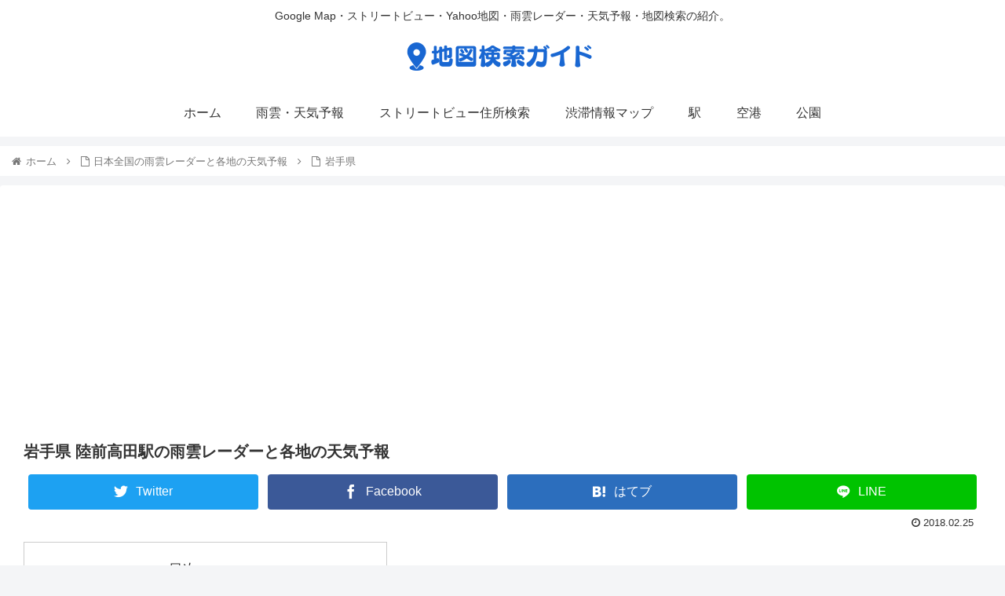

--- FILE ---
content_type: text/html; charset=UTF-8
request_url: https://map-mania.com/wp-admin/admin-ajax.php
body_size: 775
content:
<!-- cache_key:wikipedia_陸前高田駅 -->
<div id="wikipedia_area"><h2 class="thin_title" id="wikipedia_title">陸前高田駅について（wikipediaより）</h2><div>陸前高田駅（りくぜんたかたえき）は、岩手県陸前高田市高田町字鳴石にある、東日本旅客鉄道（JR東日本）大船渡線の駅である。 1933年（昭和8年）12月15日 - 開業。 1987年（昭和62年）4月1日 - 国鉄分割民営化によりJR東日本の駅となる。 2005年（平成17年）4月1日 - 業務委託化。陸前高田駅長が廃止され、気仙沼駅長管理下となる。 2011年（平成23年）3月11日 - 東日本大震災（東北地方太平洋沖地震）による津波で駅舎が流失。当日の勤務にあたっていた委託会社社員が被災し死亡した。 2013年（平成25年）3月2日 - バス・ラピッド・トランジット (BRT) による仮復旧に伴い陸前高田市役所仮庁舎前に移設。 2015年（平成27年）3月14日 - BRT用の駅舎を隣接地に整備し駅を移設。 駅構造 現在の駅舎は陸前高田市の復興整備事業として消防防災センターやコミュニティホールなどの造成が進められていた区域内の土地を同市から借り受けて整備されたものである。<br /><a target="_blank" href="http://wikipedia.simpleapi.net/ja/147965/">► wikipediaでより詳細情報を見る</a></div></div>

--- FILE ---
content_type: text/html; charset=utf-8
request_url: https://www.google.com/recaptcha/api2/aframe
body_size: 250
content:
<!DOCTYPE HTML><html><head><meta http-equiv="content-type" content="text/html; charset=UTF-8"></head><body><script nonce="FWM2a5GA80AwS8a6CCnNJQ">/** Anti-fraud and anti-abuse applications only. See google.com/recaptcha */ try{var clients={'sodar':'https://pagead2.googlesyndication.com/pagead/sodar?'};window.addEventListener("message",function(a){try{if(a.source===window.parent){var b=JSON.parse(a.data);var c=clients[b['id']];if(c){var d=document.createElement('img');d.src=c+b['params']+'&rc='+(localStorage.getItem("rc::a")?sessionStorage.getItem("rc::b"):"");window.document.body.appendChild(d);sessionStorage.setItem("rc::e",parseInt(sessionStorage.getItem("rc::e")||0)+1);localStorage.setItem("rc::h",'1769011721675');}}}catch(b){}});window.parent.postMessage("_grecaptcha_ready", "*");}catch(b){}</script></body></html>

--- FILE ---
content_type: image/svg+xml
request_url: https://www.jma.go.jp/bosai/forecast/img/201.svg
body_size: 2391
content:
<svg width="80" height="60" enable-background="new" viewBox="0 0 80 60" xmlns="http://www.w3.org/2000/svg" xmlns:xlink="http://www.w3.org/1999/xlink"><defs><linearGradient id="f" x1="138.27" x2="163.9" y1="40.711" y2="40.711" gradientTransform="translate(19.388 4.49) scale(.25765)" gradientUnits="userSpaceOnUse" xlink:href="#a"/><linearGradient id="b"><stop stop-color="#b3b3b3" offset="0"/><stop stop-color="#b3b3b3" stop-opacity="0" offset="1"/></linearGradient><linearGradient id="c" x1="31.324" x2="168.37" y1="100.92" y2="100.92" gradientTransform="matrix(.25765 0 0 .25473 -44.437 3.544)" gradientUnits="userSpaceOnUse" xlink:href="#a"/><linearGradient id="a"><stop stop-color="#f60" offset="0"/><stop stop-color="#f60" stop-opacity="0" offset="1"/></linearGradient><linearGradient id="g" x1="36.582" x2="62.343" y1="39.805" y2="39.805" gradientTransform="translate(18.988 3.686) scale(.25765)" gradientUnits="userSpaceOnUse" xlink:href="#a"/><linearGradient id="i" x1="157.46" x2="183.3" y1="142.38" y2="142.38" gradientTransform="translate(18.617 3.119) scale(.25765)" gradientUnits="userSpaceOnUse" xlink:href="#a"/><linearGradient id="k" x1="15.797" x2="41.48" y1="141.62" y2="141.62" gradientTransform="translate(19.488 3.394) scale(.25765)" gradientUnits="userSpaceOnUse" xlink:href="#a"/><linearGradient id="m" x1="112" x2="138.63" y1="182.51" y2="182.51" gradientTransform="translate(19.288 2.796) scale(.25765)" gradientUnits="userSpaceOnUse" xlink:href="#a"/><linearGradient id="o" x1="60.46" x2="86.991" y1="181.14" y2="181.14" gradientTransform="matrix(-.25723 .01476 .01476 .25723 76.109 2.39)" gradientUnits="userSpaceOnUse" xlink:href="#a"/><linearGradient id="e" x1="86.641" x2="114.4" y1="15.9" y2="15.9" gradientTransform="translate(19.079 4.09) scale(.25765)" gradientUnits="userSpaceOnUse" xlink:href="#a"/><linearGradient id="s" x1="5" x2="28.298" y1="89.611" y2="89.611" gradientTransform="translate(19.424 3.296) scale(.25765)" gradientUnits="userSpaceOnUse" xlink:href="#a"/><linearGradient id="u" x1="171.71" x2="195" y1="90.587" y2="90.587" gradientTransform="translate(19.387 3.69) scale(.25765)" gradientUnits="userSpaceOnUse" xlink:href="#a"/><linearGradient id="d" x1="19.49" x2="179.45" y1="153.72" y2="47.993" gradientTransform="matrix(.25765 0 0 .25473 -44.437 3.544)" gradientUnits="userSpaceOnUse" xlink:href="#a"/><linearGradient id="q" x1="138.27" x2="163.9" y1="40.711" y2="40.711" gradientTransform="translate(19.502 4.604) scale(.25765)" gradientUnits="userSpaceOnUse" xlink:href="#a"/><linearGradient id="v" x1="171.71" x2="195" y1="90.587" y2="90.587" gradientTransform="translate(19.387 3.69) scale(.25765)" gradientUnits="userSpaceOnUse" xlink:href="#a"/><linearGradient id="j" x1="157.46" x2="183.3" y1="142.38" y2="142.38" gradientTransform="translate(18.7 3.119) scale(.25765)" gradientUnits="userSpaceOnUse" xlink:href="#a"/><linearGradient id="n" x1="112" x2="138.63" y1="182.51" y2="182.51" gradientTransform="translate(19.288 2.796) scale(.25765)" gradientUnits="userSpaceOnUse" xlink:href="#a"/><linearGradient id="p" x1="60.46" x2="86.991" y1="181.14" y2="181.14" gradientTransform="matrix(-.25723 .01476 .01476 .25723 76.109 2.39)" gradientUnits="userSpaceOnUse" xlink:href="#a"/><linearGradient id="l" x1="15.797" x2="41.48" y1="141.62" y2="141.62" gradientTransform="translate(19.488 3.854) scale(.25765)" gradientUnits="userSpaceOnUse" xlink:href="#a"/><linearGradient id="t" x1="5" x2="28.298" y1="89.611" y2="89.611" gradientTransform="translate(19.424 3.296) scale(.25765)" gradientUnits="userSpaceOnUse" xlink:href="#a"/><linearGradient id="h" x1="36.582" x2="62.343" y1="39.805" y2="39.805" gradientTransform="translate(18.988 3.837) scale(.25765)" gradientUnits="userSpaceOnUse" xlink:href="#a"/><linearGradient id="r" x1="86.641" x2="114.4" y1="15.9" y2="15.9" gradientTransform="translate(19.216 4.099) scale(.25765)" gradientUnits="userSpaceOnUse" xlink:href="#a"/><linearGradient id="w" x1="33.224" x2="64.158" y1="40.922" y2="8.928" gradientUnits="userSpaceOnUse" xlink:href="#b"/><filter id="x" color-interpolation-filters="sRGB"><feColorMatrix result="fbSourceGraphic" values="0.973958 0 0 0.0977109 0.0130208 0 0.973958 0 0.0977109 0.0130208 0 0 0.973958 0.0977109 0.0130208 0 0 0 1 0"/><feColorMatrix in="fbSourceGraphic" result="fbSourceGraphicAlpha" values="0 0 0 -1 0 0 0 0 -1 0 0 0 0 -1 0 0 0 0 1 0"/><feColorMatrix in="fbSourceGraphic" values="0.927083 0 0 0.0300625 0.0364583 0 0.927083 0 0.0300625 0.0364583 0 0 0.927083 0.0300625 0.0364583 0 0 0 1 0"/></filter></defs><image x="8.961" y="2.68" width="44" height="52" image-rendering="optimizeQuality" preserveAspectRatio="none" xlink:href="[data-uri] aIHtwQENAAAAwqD3T20ON6AAAAAAAAAAAIAnAyP0AAGvHfcHAAAAAElFTkSuQmCC"/><g stroke-width="1.73" fill-rule="evenodd"><path d="M-1.056 29.25c0 9.757-7.907 17.655-17.655 17.655-9.747 0-17.655-7.899-17.655-17.655 0-9.757 7.908-17.656 17.655-17.656 9.748 0 17.655 7.899 17.655 17.656z" fill="url(#c)" transform="matrix(.56478 -.1155 .11489 .56776 67.156 21.826)"/><path d="M-1.056 29.25c0 9.757-7.907 17.655-17.655 17.655-9.747 0-17.656-7.899-17.656-17.655 0-9.757 7.908-17.656 17.656-17.656 9.748 0 17.655 7.899 17.655 17.656z" fill="url(#d)" transform="matrix(.56478 -.1155 .11489 .56776 67.156 21.826)"/><path d="M48.367 10.902s-1.605-.117-2.505-.117H44.1c-.822 0-2.388.195-2.388.195-.274 0-.43-.156-.196-.626l2.506-4.386a1.14 1.14 0 01.665-.549c.235-.078.548-.039.783.079.235.078.392.313.509.509l2.545 4.308c.117.195-.157.94-.157.587z" fill="url(#e)" transform="matrix(.57635 0 0 .57939 34.136 23.173)"/><path d="M60.342 18.273s-1.174-1.097-1.88-1.684l-1.33-1.175c-.626-.509-1.997-1.37-1.997-1.37-.195-.157-.195-.392.274-.588l4.698-1.762c.313-.118.587-.079.861 0 .235.117.431.313.548.548.118.235.118.509.079.783l-.744 4.935c-.04.235-.235.509-.509.313z" fill="url(#f)" transform="matrix(.57635 0 0 .57939 34.136 23.173)"/><path d="M29.916 17.233s1.135-1.136 1.8-1.762l1.293-1.214c.587-.549 1.918-1.488 1.918-1.488.196-.157.196-.392-.274-.549l-4.776-1.566c-.313-.118-.587-.078-.861.039-.235.117-.43.313-.51.548a1.086 1.086 0 00-.038.784l.94 4.895c.038.235.234.509.508.313z" fill="url(#g)" transform="matrix(.57635 0 0 .57939 34.136 23.695)"/><path d="M29.916 17.384s1.135-1.136 1.8-1.762l1.293-1.214c.587-.549 1.918-1.488 1.918-1.488.196-.157.196-.392-.274-.549l-4.776-1.566c-.313-.118-.587-.078-.861.039-.235.117-.43.313-.51.548a1.086 1.086 0 00-.038.784l.94 4.895c.038.235.234.509.508.313z" fill="url(#h)" transform="matrix(.57635 0 0 .57939 34.136 23.607)"/><path d="M62.82 36.717s-.744 1.41-1.214 2.193l-.94 1.567c-.39.665-1.408 1.958-1.408 1.958-.157.196-.079.43.43.43l5.011.157c.313 0 .587-.117.822-.313.157-.157.313-.431.313-.666.04-.274-.039-.509-.156-.744l-2.31-4.425c-.117-.235-.352-.431-.548-.157z" fill="url(#i)" transform="matrix(.57635 0 0 .57939 34.136 23.579)"/><path d="M62.904 36.717s-.744 1.41-1.214 2.193l-.94 1.567c-.39.665-1.408 1.958-1.408 1.958-.157.196-.079.43.43.43l5.011.157c.313 0 .587-.117.822-.313.157-.157.313-.431.313-.666.04-.274-.039-.509-.156-.744l-2.31-4.425c-.117-.235-.352-.431-.548-.157z" fill="url(#j)" transform="matrix(.57635 0 0 .57939 34.136 23.579)"/><path d="M26.815 36.797s.665 1.449 1.096 2.271l.861 1.567c.392.705 1.331 1.997 1.331 1.997.157.235.079.47-.43.47l-5.011-.078a.985.985 0 01-.783-.353.897.897 0 01-.313-.665c-.04-.275.078-.549.196-.744l2.466-4.347c.117-.196.352-.392.587-.118z" fill="url(#k)" transform="matrix(.57635 0 0 .57939 34.136 23.579)"/><path d="M26.815 37.256s.665 1.449 1.096 2.271l.861 1.567c.392.705 1.331 1.997 1.331 1.997.157.235.079.47-.43.47l-5.011-.078a.985.985 0 01-.783-.353.897.897 0 01-.313-.665c-.04-.275.078-.549.196-.744l2.466-4.347c.117-.196.352-.392.587-.118z" fill="url(#l)" transform="matrix(.57635 0 0 .57939 34.12 23.313)"/><path d="M54.605 46.616s-1.448.666-2.27.979l-1.684.627c-.744.313-2.31.665-2.31.665-.234.079-.313.314.079.627l3.836 3.25c.274.196.548.274.822.274.235 0 .51-.156.705-.313.157-.196.274-.47.313-.705l.9-4.895c.04-.274-.039-.587-.391-.509z" fill="url(#m)" transform="matrix(.57635 0 0 .57939 34.29 23.167)"/><path d="M54.605 46.616s-1.448.666-2.27.979l-1.684.627c-.744.313-2.31.665-2.31.665-.234.079-.313.314.079.627l3.836 3.25c.274.196.548.274.822.274.235 0 .51-.156.705-.313.157-.196.274-.47.313-.705l.9-4.895c.04-.274-.039-.587-.391-.509z" fill="url(#n)" transform="matrix(.57635 0 0 .57939 34.29 23.167)"/><path d="M62.686 46.698s-1.408.748-2.25 1.11l-1.603.759c-.727.316-2.268.796-2.268.796-.269.094-.297.292.114.622l4.014 2.986c.285.18.563.242.837.226.271-.054.499-.185.683-.392.187-.167.249-.446.272-.722l.58-4.936c.023-.276-.07-.545-.379-.45z" fill="url(#o)" transform="matrix(-.57611 .01665 .01656 .57915 89.478 22.066)"/><path d="M62.686 46.698s-1.408.748-2.25 1.11l-1.603.759c-.727.316-2.268.796-2.268.796-.269.094-.297.292.114.622l4.014 2.986c.285.18.563.242.837.226.271-.054.499-.185.683-.392.186-.167.249-.446.272-.722l.58-4.936c.023-.276-.07-.545-.379-.45z" fill="url(#p)" transform="matrix(-.57611 .01665 .01656 .57915 89.478 22.066)"/><path d="M60.456 18.386s-1.174-1.097-1.88-1.684l-1.33-1.175c-.626-.509-1.997-1.37-1.997-1.37-.195-.157-.195-.392.274-.588l4.698-1.762c.313-.118.587-.079.861 0 .235.117.431.313.548.548.118.235.118.509.079.783l-.744 4.935c-.04.235-.235.509-.509.313z" fill="url(#q)" transform="matrix(.57635 0 0 .57939 34.136 23.173)"/><path d="M48.504 10.911s-1.605-.117-2.505-.117h-1.762c-.822 0-2.388.195-2.388.195-.274 0-.43-.156-.196-.626l2.506-4.386a1.14 1.14 0 01.665-.549c.235-.078.548-.039.783.079.235.078.392.313.509.509l2.545 4.308c.117.195-.157.94-.157.587z" fill="url(#r)" transform="matrix(.57635 0 0 .57939 34.136 23.173)"/><path d="M26.712 23.109s-.391 1.567-.548 2.467l-.352 1.762c-.157.784-.274 2.39-.274 2.39 0 .274-.235.391-.627.078l-3.797-3.33a1.256 1.256 0 01-.392-.782c-.039-.235.04-.51.196-.744.157-.196.392-.314.627-.431l4.658-1.684c.235-.118.548-.079.509.274z" fill="url(#s)" transform="matrix(.57635 0 0 .57939 34.157 23.537)"/><path d="M26.712 23.109s-.391 1.567-.548 2.467l-.352 1.762c-.157.784-.274 2.39-.274 2.39 0 .274-.235.391-.627.078l-3.797-3.329a1.256 1.256 0 01-.392-.783c-.039-.235.04-.51.196-.744.157-.196.392-.314.627-.431l4.658-1.684c.235-.118.548-.078.509.274z" fill="url(#t)" transform="matrix(.57635 0 0 .57939 34.157 23.537)"/><path d="M63.63 23.738s.391 1.567.548 2.467l.352 1.762c.157.784.235 2.428.235 2.428.04.275.235.353.627.04l3.797-3.29c.274-.196.391-.47.43-.744a.982.982 0 00-.195-.744c-.157-.235-.392-.353-.627-.47l-4.619-1.723c-.235-.078-.548-.078-.548.274z" fill="url(#u)" transform="matrix(.57635 0 0 .57939 33.964 23.316)"/><path d="M63.63 23.738s.391 1.567.548 2.467l.352 1.762c.157.784.235 2.428.235 2.428.04.275.235.353.627.04l3.797-3.29c.274-.196.391-.47.43-.744a.982.982 0 00-.195-.744c-.157-.235-.392-.353-.627-.47l-4.619-1.723c-.235-.078-.548-.078-.548.274z" fill="url(#v)" transform="matrix(.57635 0 0 .57939 33.964 23.316)"/></g><path transform="matrix(.68013 0 0 .81497 -.987 2.627)" d="M46.913 11.808c-2.666-.172-5.62.336-7.77 1.662-2.488 1.533-4.823 3.16-4.845 6.603-4.742-1.086-7.315.1-9.484 2.148-2.138 2.019-2.4 5-1.366 8.001-4.598 0-7.178 2.552-8.346 5.303-1.333 3.141.272 7.16 2.839 9.713 2.016 2.006 5.618 3.22 8.617 3.158l33.607-.021c3.722-.003 7.786-2.91 9.476-5.876 2.133-3.743 1.677-8.763-.656-12.423-1.65-2.589-4.407-4.807-8.474-5.233-.119-3.067-1.483-7.217-4.341-9.72-2.316-2.03-5.91-3.099-9.257-3.315z" color="#000" enable-background="accumulate" fill="url(#w)" filter="url(#x)" stroke="url(#J)" stroke-linejoin="round" stroke-width=".269" style="font-feature-settings:normal;font-variant-alternates:normal;font-variant-caps:normal;font-variant-ligatures:normal;font-variant-numeric:normal;font-variant-position:normal;isolation:auto;mix-blend-mode:normal;shape-padding:0;text-decoration-color:#000;text-decoration-line:none;text-decoration-style:solid;text-indent:0;text-orientation:mixed;text-transform:none;white-space:normal"/></svg>